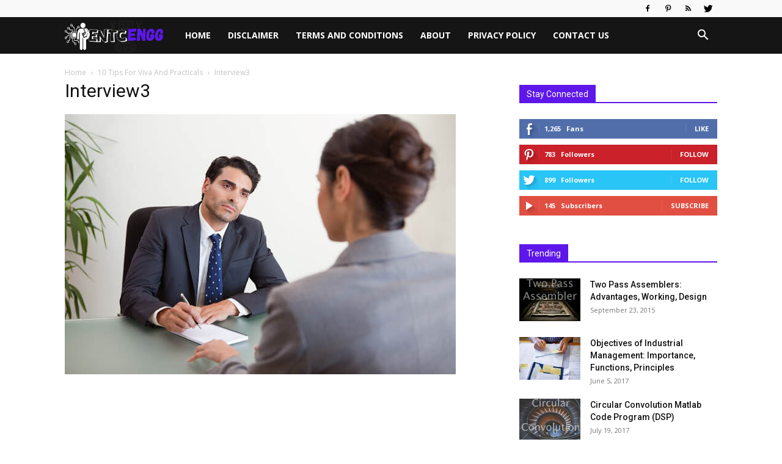

--- FILE ---
content_type: text/html; charset=UTF-8
request_url: https://www.entcengg.com/wp-admin/admin-ajax.php?td_theme_name=Newspaper&v=12.3
body_size: -432
content:
{"109":11}

--- FILE ---
content_type: text/html; charset=utf-8
request_url: https://www.google.com/recaptcha/api2/aframe
body_size: 268
content:
<!DOCTYPE HTML><html><head><meta http-equiv="content-type" content="text/html; charset=UTF-8"></head><body><script nonce="TzmpgFDOkWWULDbOdwApOg">/** Anti-fraud and anti-abuse applications only. See google.com/recaptcha */ try{var clients={'sodar':'https://pagead2.googlesyndication.com/pagead/sodar?'};window.addEventListener("message",function(a){try{if(a.source===window.parent){var b=JSON.parse(a.data);var c=clients[b['id']];if(c){var d=document.createElement('img');d.src=c+b['params']+'&rc='+(localStorage.getItem("rc::a")?sessionStorage.getItem("rc::b"):"");window.document.body.appendChild(d);sessionStorage.setItem("rc::e",parseInt(sessionStorage.getItem("rc::e")||0)+1);localStorage.setItem("rc::h",'1767311919014');}}}catch(b){}});window.parent.postMessage("_grecaptcha_ready", "*");}catch(b){}</script></body></html>